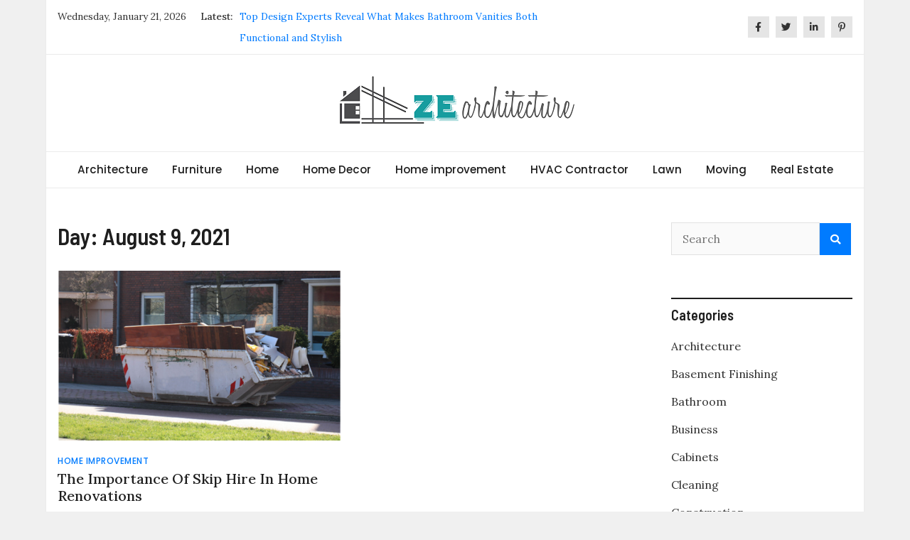

--- FILE ---
content_type: text/html; charset=UTF-8
request_url: https://www.zearchitecture.com/2021/08/09/
body_size: 9639
content:
<!doctype html>
<html lang="en-US">
<head>
	<meta charset="UTF-8">
	<meta name="viewport" content="width=device-width, initial-scale=1">
	<link rel="profile" href="https://gmpg.org/xfn/11">

	<meta name='robots' content='noindex, follow' />

	<!-- This site is optimized with the Yoast SEO plugin v26.8 - https://yoast.com/product/yoast-seo-wordpress/ -->
	<title>August 9, 2021 - ZE Architecture</title>
	<meta property="og:locale" content="en_US" />
	<meta property="og:type" content="website" />
	<meta property="og:title" content="August 9, 2021 - ZE Architecture" />
	<meta property="og:url" content="https://www.zearchitecture.com/2021/08/09/" />
	<meta property="og:site_name" content="ZE Architecture" />
	<meta name="twitter:card" content="summary_large_image" />
	<script type="application/ld+json" class="yoast-schema-graph">{"@context":"https://schema.org","@graph":[{"@type":"CollectionPage","@id":"https://www.zearchitecture.com/2021/08/09/","url":"https://www.zearchitecture.com/2021/08/09/","name":"August 9, 2021 - ZE Architecture","isPartOf":{"@id":"https://www.zearchitecture.com/#website"},"primaryImageOfPage":{"@id":"https://www.zearchitecture.com/2021/08/09/#primaryimage"},"image":{"@id":"https://www.zearchitecture.com/2021/08/09/#primaryimage"},"thumbnailUrl":"https://www.zearchitecture.com/wp-content/uploads/2021/08/Untitled.png","breadcrumb":{"@id":"https://www.zearchitecture.com/2021/08/09/#breadcrumb"},"inLanguage":"en-US"},{"@type":"ImageObject","inLanguage":"en-US","@id":"https://www.zearchitecture.com/2021/08/09/#primaryimage","url":"https://www.zearchitecture.com/wp-content/uploads/2021/08/Untitled.png","contentUrl":"https://www.zearchitecture.com/wp-content/uploads/2021/08/Untitled.png","width":570,"height":381},{"@type":"BreadcrumbList","@id":"https://www.zearchitecture.com/2021/08/09/#breadcrumb","itemListElement":[{"@type":"ListItem","position":1,"name":"Home","item":"https://www.zearchitecture.com/"},{"@type":"ListItem","position":2,"name":"Archives for August 9, 2021"}]},{"@type":"WebSite","@id":"https://www.zearchitecture.com/#website","url":"https://www.zearchitecture.com/","name":"ZE Architecture","description":"Home Improvement Blog","publisher":{"@id":"https://www.zearchitecture.com/#organization"},"potentialAction":[{"@type":"SearchAction","target":{"@type":"EntryPoint","urlTemplate":"https://www.zearchitecture.com/?s={search_term_string}"},"query-input":{"@type":"PropertyValueSpecification","valueRequired":true,"valueName":"search_term_string"}}],"inLanguage":"en-US"},{"@type":"Organization","@id":"https://www.zearchitecture.com/#organization","name":"ZE Architecture","url":"https://www.zearchitecture.com/","logo":{"@type":"ImageObject","inLanguage":"en-US","@id":"https://www.zearchitecture.com/#/schema/logo/image/","url":"https://www.zearchitecture.com/wp-content/uploads/2020/09/ZE-Architecture.png","contentUrl":"https://www.zearchitecture.com/wp-content/uploads/2020/09/ZE-Architecture.png","width":359,"height":96,"caption":"ZE Architecture"},"image":{"@id":"https://www.zearchitecture.com/#/schema/logo/image/"}}]}</script>
	<!-- / Yoast SEO plugin. -->


<link rel='dns-prefetch' href='//fonts.googleapis.com' />
<link rel="alternate" type="application/rss+xml" title="ZE Architecture &raquo; Feed" href="https://www.zearchitecture.com/feed/" />
<link rel="alternate" type="application/rss+xml" title="ZE Architecture &raquo; Comments Feed" href="https://www.zearchitecture.com/comments/feed/" />
<style id='wp-img-auto-sizes-contain-inline-css' type='text/css'>
img:is([sizes=auto i],[sizes^="auto," i]){contain-intrinsic-size:3000px 1500px}
/*# sourceURL=wp-img-auto-sizes-contain-inline-css */
</style>
<style id='wp-emoji-styles-inline-css' type='text/css'>

	img.wp-smiley, img.emoji {
		display: inline !important;
		border: none !important;
		box-shadow: none !important;
		height: 1em !important;
		width: 1em !important;
		margin: 0 0.07em !important;
		vertical-align: -0.1em !important;
		background: none !important;
		padding: 0 !important;
	}
/*# sourceURL=wp-emoji-styles-inline-css */
</style>
<style id='wp-block-library-inline-css' type='text/css'>
:root{--wp-block-synced-color:#7a00df;--wp-block-synced-color--rgb:122,0,223;--wp-bound-block-color:var(--wp-block-synced-color);--wp-editor-canvas-background:#ddd;--wp-admin-theme-color:#007cba;--wp-admin-theme-color--rgb:0,124,186;--wp-admin-theme-color-darker-10:#006ba1;--wp-admin-theme-color-darker-10--rgb:0,107,160.5;--wp-admin-theme-color-darker-20:#005a87;--wp-admin-theme-color-darker-20--rgb:0,90,135;--wp-admin-border-width-focus:2px}@media (min-resolution:192dpi){:root{--wp-admin-border-width-focus:1.5px}}.wp-element-button{cursor:pointer}:root .has-very-light-gray-background-color{background-color:#eee}:root .has-very-dark-gray-background-color{background-color:#313131}:root .has-very-light-gray-color{color:#eee}:root .has-very-dark-gray-color{color:#313131}:root .has-vivid-green-cyan-to-vivid-cyan-blue-gradient-background{background:linear-gradient(135deg,#00d084,#0693e3)}:root .has-purple-crush-gradient-background{background:linear-gradient(135deg,#34e2e4,#4721fb 50%,#ab1dfe)}:root .has-hazy-dawn-gradient-background{background:linear-gradient(135deg,#faaca8,#dad0ec)}:root .has-subdued-olive-gradient-background{background:linear-gradient(135deg,#fafae1,#67a671)}:root .has-atomic-cream-gradient-background{background:linear-gradient(135deg,#fdd79a,#004a59)}:root .has-nightshade-gradient-background{background:linear-gradient(135deg,#330968,#31cdcf)}:root .has-midnight-gradient-background{background:linear-gradient(135deg,#020381,#2874fc)}:root{--wp--preset--font-size--normal:16px;--wp--preset--font-size--huge:42px}.has-regular-font-size{font-size:1em}.has-larger-font-size{font-size:2.625em}.has-normal-font-size{font-size:var(--wp--preset--font-size--normal)}.has-huge-font-size{font-size:var(--wp--preset--font-size--huge)}.has-text-align-center{text-align:center}.has-text-align-left{text-align:left}.has-text-align-right{text-align:right}.has-fit-text{white-space:nowrap!important}#end-resizable-editor-section{display:none}.aligncenter{clear:both}.items-justified-left{justify-content:flex-start}.items-justified-center{justify-content:center}.items-justified-right{justify-content:flex-end}.items-justified-space-between{justify-content:space-between}.screen-reader-text{border:0;clip-path:inset(50%);height:1px;margin:-1px;overflow:hidden;padding:0;position:absolute;width:1px;word-wrap:normal!important}.screen-reader-text:focus{background-color:#ddd;clip-path:none;color:#444;display:block;font-size:1em;height:auto;left:5px;line-height:normal;padding:15px 23px 14px;text-decoration:none;top:5px;width:auto;z-index:100000}html :where(.has-border-color){border-style:solid}html :where([style*=border-top-color]){border-top-style:solid}html :where([style*=border-right-color]){border-right-style:solid}html :where([style*=border-bottom-color]){border-bottom-style:solid}html :where([style*=border-left-color]){border-left-style:solid}html :where([style*=border-width]){border-style:solid}html :where([style*=border-top-width]){border-top-style:solid}html :where([style*=border-right-width]){border-right-style:solid}html :where([style*=border-bottom-width]){border-bottom-style:solid}html :where([style*=border-left-width]){border-left-style:solid}html :where(img[class*=wp-image-]){height:auto;max-width:100%}:where(figure){margin:0 0 1em}html :where(.is-position-sticky){--wp-admin--admin-bar--position-offset:var(--wp-admin--admin-bar--height,0px)}@media screen and (max-width:600px){html :where(.is-position-sticky){--wp-admin--admin-bar--position-offset:0px}}

/*# sourceURL=wp-block-library-inline-css */
</style><style id='global-styles-inline-css' type='text/css'>
:root{--wp--preset--aspect-ratio--square: 1;--wp--preset--aspect-ratio--4-3: 4/3;--wp--preset--aspect-ratio--3-4: 3/4;--wp--preset--aspect-ratio--3-2: 3/2;--wp--preset--aspect-ratio--2-3: 2/3;--wp--preset--aspect-ratio--16-9: 16/9;--wp--preset--aspect-ratio--9-16: 9/16;--wp--preset--color--black: #000000;--wp--preset--color--cyan-bluish-gray: #abb8c3;--wp--preset--color--white: #ffffff;--wp--preset--color--pale-pink: #f78da7;--wp--preset--color--vivid-red: #cf2e2e;--wp--preset--color--luminous-vivid-orange: #ff6900;--wp--preset--color--luminous-vivid-amber: #fcb900;--wp--preset--color--light-green-cyan: #7bdcb5;--wp--preset--color--vivid-green-cyan: #00d084;--wp--preset--color--pale-cyan-blue: #8ed1fc;--wp--preset--color--vivid-cyan-blue: #0693e3;--wp--preset--color--vivid-purple: #9b51e0;--wp--preset--gradient--vivid-cyan-blue-to-vivid-purple: linear-gradient(135deg,rgb(6,147,227) 0%,rgb(155,81,224) 100%);--wp--preset--gradient--light-green-cyan-to-vivid-green-cyan: linear-gradient(135deg,rgb(122,220,180) 0%,rgb(0,208,130) 100%);--wp--preset--gradient--luminous-vivid-amber-to-luminous-vivid-orange: linear-gradient(135deg,rgb(252,185,0) 0%,rgb(255,105,0) 100%);--wp--preset--gradient--luminous-vivid-orange-to-vivid-red: linear-gradient(135deg,rgb(255,105,0) 0%,rgb(207,46,46) 100%);--wp--preset--gradient--very-light-gray-to-cyan-bluish-gray: linear-gradient(135deg,rgb(238,238,238) 0%,rgb(169,184,195) 100%);--wp--preset--gradient--cool-to-warm-spectrum: linear-gradient(135deg,rgb(74,234,220) 0%,rgb(151,120,209) 20%,rgb(207,42,186) 40%,rgb(238,44,130) 60%,rgb(251,105,98) 80%,rgb(254,248,76) 100%);--wp--preset--gradient--blush-light-purple: linear-gradient(135deg,rgb(255,206,236) 0%,rgb(152,150,240) 100%);--wp--preset--gradient--blush-bordeaux: linear-gradient(135deg,rgb(254,205,165) 0%,rgb(254,45,45) 50%,rgb(107,0,62) 100%);--wp--preset--gradient--luminous-dusk: linear-gradient(135deg,rgb(255,203,112) 0%,rgb(199,81,192) 50%,rgb(65,88,208) 100%);--wp--preset--gradient--pale-ocean: linear-gradient(135deg,rgb(255,245,203) 0%,rgb(182,227,212) 50%,rgb(51,167,181) 100%);--wp--preset--gradient--electric-grass: linear-gradient(135deg,rgb(202,248,128) 0%,rgb(113,206,126) 100%);--wp--preset--gradient--midnight: linear-gradient(135deg,rgb(2,3,129) 0%,rgb(40,116,252) 100%);--wp--preset--font-size--small: 13px;--wp--preset--font-size--medium: 20px;--wp--preset--font-size--large: 36px;--wp--preset--font-size--x-large: 42px;--wp--preset--spacing--20: 0.44rem;--wp--preset--spacing--30: 0.67rem;--wp--preset--spacing--40: 1rem;--wp--preset--spacing--50: 1.5rem;--wp--preset--spacing--60: 2.25rem;--wp--preset--spacing--70: 3.38rem;--wp--preset--spacing--80: 5.06rem;--wp--preset--shadow--natural: 6px 6px 9px rgba(0, 0, 0, 0.2);--wp--preset--shadow--deep: 12px 12px 50px rgba(0, 0, 0, 0.4);--wp--preset--shadow--sharp: 6px 6px 0px rgba(0, 0, 0, 0.2);--wp--preset--shadow--outlined: 6px 6px 0px -3px rgb(255, 255, 255), 6px 6px rgb(0, 0, 0);--wp--preset--shadow--crisp: 6px 6px 0px rgb(0, 0, 0);}:where(.is-layout-flex){gap: 0.5em;}:where(.is-layout-grid){gap: 0.5em;}body .is-layout-flex{display: flex;}.is-layout-flex{flex-wrap: wrap;align-items: center;}.is-layout-flex > :is(*, div){margin: 0;}body .is-layout-grid{display: grid;}.is-layout-grid > :is(*, div){margin: 0;}:where(.wp-block-columns.is-layout-flex){gap: 2em;}:where(.wp-block-columns.is-layout-grid){gap: 2em;}:where(.wp-block-post-template.is-layout-flex){gap: 1.25em;}:where(.wp-block-post-template.is-layout-grid){gap: 1.25em;}.has-black-color{color: var(--wp--preset--color--black) !important;}.has-cyan-bluish-gray-color{color: var(--wp--preset--color--cyan-bluish-gray) !important;}.has-white-color{color: var(--wp--preset--color--white) !important;}.has-pale-pink-color{color: var(--wp--preset--color--pale-pink) !important;}.has-vivid-red-color{color: var(--wp--preset--color--vivid-red) !important;}.has-luminous-vivid-orange-color{color: var(--wp--preset--color--luminous-vivid-orange) !important;}.has-luminous-vivid-amber-color{color: var(--wp--preset--color--luminous-vivid-amber) !important;}.has-light-green-cyan-color{color: var(--wp--preset--color--light-green-cyan) !important;}.has-vivid-green-cyan-color{color: var(--wp--preset--color--vivid-green-cyan) !important;}.has-pale-cyan-blue-color{color: var(--wp--preset--color--pale-cyan-blue) !important;}.has-vivid-cyan-blue-color{color: var(--wp--preset--color--vivid-cyan-blue) !important;}.has-vivid-purple-color{color: var(--wp--preset--color--vivid-purple) !important;}.has-black-background-color{background-color: var(--wp--preset--color--black) !important;}.has-cyan-bluish-gray-background-color{background-color: var(--wp--preset--color--cyan-bluish-gray) !important;}.has-white-background-color{background-color: var(--wp--preset--color--white) !important;}.has-pale-pink-background-color{background-color: var(--wp--preset--color--pale-pink) !important;}.has-vivid-red-background-color{background-color: var(--wp--preset--color--vivid-red) !important;}.has-luminous-vivid-orange-background-color{background-color: var(--wp--preset--color--luminous-vivid-orange) !important;}.has-luminous-vivid-amber-background-color{background-color: var(--wp--preset--color--luminous-vivid-amber) !important;}.has-light-green-cyan-background-color{background-color: var(--wp--preset--color--light-green-cyan) !important;}.has-vivid-green-cyan-background-color{background-color: var(--wp--preset--color--vivid-green-cyan) !important;}.has-pale-cyan-blue-background-color{background-color: var(--wp--preset--color--pale-cyan-blue) !important;}.has-vivid-cyan-blue-background-color{background-color: var(--wp--preset--color--vivid-cyan-blue) !important;}.has-vivid-purple-background-color{background-color: var(--wp--preset--color--vivid-purple) !important;}.has-black-border-color{border-color: var(--wp--preset--color--black) !important;}.has-cyan-bluish-gray-border-color{border-color: var(--wp--preset--color--cyan-bluish-gray) !important;}.has-white-border-color{border-color: var(--wp--preset--color--white) !important;}.has-pale-pink-border-color{border-color: var(--wp--preset--color--pale-pink) !important;}.has-vivid-red-border-color{border-color: var(--wp--preset--color--vivid-red) !important;}.has-luminous-vivid-orange-border-color{border-color: var(--wp--preset--color--luminous-vivid-orange) !important;}.has-luminous-vivid-amber-border-color{border-color: var(--wp--preset--color--luminous-vivid-amber) !important;}.has-light-green-cyan-border-color{border-color: var(--wp--preset--color--light-green-cyan) !important;}.has-vivid-green-cyan-border-color{border-color: var(--wp--preset--color--vivid-green-cyan) !important;}.has-pale-cyan-blue-border-color{border-color: var(--wp--preset--color--pale-cyan-blue) !important;}.has-vivid-cyan-blue-border-color{border-color: var(--wp--preset--color--vivid-cyan-blue) !important;}.has-vivid-purple-border-color{border-color: var(--wp--preset--color--vivid-purple) !important;}.has-vivid-cyan-blue-to-vivid-purple-gradient-background{background: var(--wp--preset--gradient--vivid-cyan-blue-to-vivid-purple) !important;}.has-light-green-cyan-to-vivid-green-cyan-gradient-background{background: var(--wp--preset--gradient--light-green-cyan-to-vivid-green-cyan) !important;}.has-luminous-vivid-amber-to-luminous-vivid-orange-gradient-background{background: var(--wp--preset--gradient--luminous-vivid-amber-to-luminous-vivid-orange) !important;}.has-luminous-vivid-orange-to-vivid-red-gradient-background{background: var(--wp--preset--gradient--luminous-vivid-orange-to-vivid-red) !important;}.has-very-light-gray-to-cyan-bluish-gray-gradient-background{background: var(--wp--preset--gradient--very-light-gray-to-cyan-bluish-gray) !important;}.has-cool-to-warm-spectrum-gradient-background{background: var(--wp--preset--gradient--cool-to-warm-spectrum) !important;}.has-blush-light-purple-gradient-background{background: var(--wp--preset--gradient--blush-light-purple) !important;}.has-blush-bordeaux-gradient-background{background: var(--wp--preset--gradient--blush-bordeaux) !important;}.has-luminous-dusk-gradient-background{background: var(--wp--preset--gradient--luminous-dusk) !important;}.has-pale-ocean-gradient-background{background: var(--wp--preset--gradient--pale-ocean) !important;}.has-electric-grass-gradient-background{background: var(--wp--preset--gradient--electric-grass) !important;}.has-midnight-gradient-background{background: var(--wp--preset--gradient--midnight) !important;}.has-small-font-size{font-size: var(--wp--preset--font-size--small) !important;}.has-medium-font-size{font-size: var(--wp--preset--font-size--medium) !important;}.has-large-font-size{font-size: var(--wp--preset--font-size--large) !important;}.has-x-large-font-size{font-size: var(--wp--preset--font-size--x-large) !important;}
/*# sourceURL=global-styles-inline-css */
</style>

<style id='classic-theme-styles-inline-css' type='text/css'>
/*! This file is auto-generated */
.wp-block-button__link{color:#fff;background-color:#32373c;border-radius:9999px;box-shadow:none;text-decoration:none;padding:calc(.667em + 2px) calc(1.333em + 2px);font-size:1.125em}.wp-block-file__button{background:#32373c;color:#fff;text-decoration:none}
/*# sourceURL=/wp-includes/css/classic-themes.min.css */
</style>
<link rel='stylesheet' id='magazinebook-fonts-css' href='//fonts.googleapis.com/css?family=Barlow+Semi+Condensed%3A600%7CLora%3A400%2C500%7CPoppins%3A500&#038;display=swap&#038;ver=1.0.9' type='text/css' media='all' />
<link rel='stylesheet' id='bootstrap-4-css' href='https://www.zearchitecture.com/wp-content/themes/magazinebook/css/bootstrap.css?ver=4.4.1' type='text/css' media='all' />
<link rel='stylesheet' id='fontawesome-5-css' href='https://www.zearchitecture.com/wp-content/themes/magazinebook/css/font-awesome.css?ver=5.13.0' type='text/css' media='all' />
<link rel='stylesheet' id='splide-css-css' href='https://www.zearchitecture.com/wp-content/themes/magazinebook/css/splide.min.css?ver=2.3.1' type='text/css' media='all' />
<link rel='stylesheet' id='magazinebook-style-css' href='https://www.zearchitecture.com/wp-content/themes/magazinebook/style.css?ver=1.0.9' type='text/css' media='all' />
<script type="text/javascript" src="https://www.zearchitecture.com/wp-includes/js/jquery/jquery.min.js?ver=3.7.1" id="jquery-core-js"></script>
<script type="text/javascript" src="https://www.zearchitecture.com/wp-includes/js/jquery/jquery-migrate.min.js?ver=3.4.1" id="jquery-migrate-js"></script>
<link rel="https://api.w.org/" href="https://www.zearchitecture.com/wp-json/" /><link rel="EditURI" type="application/rsd+xml" title="RSD" href="https://www.zearchitecture.com/xmlrpc.php?rsd" />
<meta name="generator" content="WordPress 6.9" />
		<style type="text/css">
					.site-title,
			.site-description {
				position: absolute;
				clip: rect(1px, 1px, 1px, 1px);
				}
					</style>
		<link rel="icon" href="https://www.zearchitecture.com/wp-content/uploads/2020/09/cropped-ZE-Architecture-f-32x32.png" sizes="32x32" />
<link rel="icon" href="https://www.zearchitecture.com/wp-content/uploads/2020/09/cropped-ZE-Architecture-f-192x192.png" sizes="192x192" />
<link rel="apple-touch-icon" href="https://www.zearchitecture.com/wp-content/uploads/2020/09/cropped-ZE-Architecture-f-180x180.png" />
<meta name="msapplication-TileImage" content="https://www.zearchitecture.com/wp-content/uploads/2020/09/cropped-ZE-Architecture-f-270x270.png" />
</head>

<body class="archive date wp-custom-logo wp-embed-responsive wp-theme-magazinebook hfeed no-sidebar theme-boxed-layout">



<div id="page" class="site">
	<a class="skip-link screen-reader-text" href="#content">Skip to content</a>

			<div class="top-header-bar mb-light-top-bar">
			<div class="container top-header-container">
				<div class="row align-items-center">
					<div class="col-md-8 px-lg-3">
													<span class="mb-header-date">
							Wednesday, January 21, 2026							</span>
									<div class="mb-latest-posts">
			<span class="mb-latest-posts-label">Latest: </span>
			<div class="top-ticker-wrap">
				<ul class="mb-latest-posts-list">
											<li>
							<a href="https://www.zearchitecture.com/top-design-experts-reveal-what-makes-bathroom-vanities-both-functional-and-stylish/" title="Top Design Experts Reveal What Makes Bathroom Vanities Both Functional and Stylish">Top Design Experts Reveal What Makes Bathroom Vanities Both Functional and Stylish</a>
						</li>
												<li>
							<a href="https://www.zearchitecture.com/how-to-secure-your-automatic-gate-system/" title="How to Secure Your Automatic Gate System">How to Secure Your Automatic Gate System</a>
						</li>
												<li>
							<a href="https://www.zearchitecture.com/lakeside-drive-project-expected-to-set-new-price-benchmark-in-jurong/" title="Lakeside Drive project expected to set new price benchmark in Jurong">Lakeside Drive project expected to set new price benchmark in Jurong</a>
						</li>
												<li>
							<a href="https://www.zearchitecture.com/designing-and-styling-display-solutions-for-home-and-hobby-collections/" title="Designing and Styling Display Solutions for Home and Hobby Collections">Designing and Styling Display Solutions for Home and Hobby Collections</a>
						</li>
												<li>
							<a href="https://www.zearchitecture.com/how-to-get-rid-of-fire-ants-a-practical-homeowner-checklist-that-works/" title="How to Get Rid of Fire Ants: A Practical Homeowner Checklist That Works">How to Get Rid of Fire Ants: A Practical Homeowner Checklist That Works</a>
						</li>
										</ul>
			</div>
		</div>
							</div>
					<div class="col-md-4 text-right px-lg-3">
							<div class="mb-social-links">
		<ul>
								<li>
						<a href="#" target="_blank"><i class="fab fa-facebook-f"></i></a>
					</li>
										<li>
						<a href="#" target="_blank"><i class="fab fa-twitter"></i></a>
					</li>
										<li>
						<a href="#" target="_blank"><i class="fab fa-linkedin-in"></i></a>
					</li>
										<li>
						<a href="#" target="_blank"><i class="fab fa-pinterest-p"></i></a>
					</li>
							</ul>
	</div>
						</div>
				</div>
			</div><!-- /.container -->
		</div><!-- /.top-header-bar -->
		
			<header id="masthead" class="site-header">
		<div class="main-header-bar mb-header-design-1">
			<div class="container">
				<div class="row align-items-center site-header-row">
					<div class="col-md-12 text-center">
						<div class="site-branding">
							<a href="https://www.zearchitecture.com/" class="custom-logo-link" rel="home"><img width="359" height="96" src="https://www.zearchitecture.com/wp-content/uploads/2020/09/ZE-Architecture.png" class="custom-logo" alt="ZE Architecture" decoding="async" srcset="https://www.zearchitecture.com/wp-content/uploads/2020/09/ZE-Architecture.png 359w, https://www.zearchitecture.com/wp-content/uploads/2020/09/ZE-Architecture-300x80.png 300w" sizes="(max-width: 359px) 100vw, 359px" /></a>								<p class="site-title"><a href="https://www.zearchitecture.com/" rel="home">ZE Architecture</a></p>
																<p class="site-description">Home Improvement Blog</p>
													</div><!-- .site-branding -->
					</div>
				</div><!-- .row -->
			</div><!-- .container -->
		</div><!-- /.main-header-bar -->
	</header><!-- #masthead -->

	<div class="main-header-nav-bar mb-header-design-1">
		<div class="container">
			<div class="row align-items-center primary-nav-row">
				<div class="col-md-12 text-center">
					<nav id="site-navigation" class="main-navigation">
						<button class="menu-toggle" aria-controls="primary-menu" aria-expanded="false"><i class="fas fa-bars"></i></button>
						<div class="menu-home-container"><ul id="primary-menu" class="menu"><li id="menu-item-1819" class="menu-item menu-item-type-taxonomy menu-item-object-category menu-item-1819"><a href="https://www.zearchitecture.com/category/architecture/">Architecture</a></li>
<li id="menu-item-1827" class="menu-item menu-item-type-taxonomy menu-item-object-category menu-item-1827"><a href="https://www.zearchitecture.com/category/furniture/">Furniture</a></li>
<li id="menu-item-1829" class="menu-item menu-item-type-taxonomy menu-item-object-category menu-item-has-children menu-item-1829"><a href="https://www.zearchitecture.com/category/home/">Home</a>
<ul class="sub-menu">
	<li id="menu-item-1821" class="menu-item menu-item-type-taxonomy menu-item-object-category menu-item-1821"><a href="https://www.zearchitecture.com/category/bathroom/">Bathroom</a></li>
	<li id="menu-item-1833" class="menu-item menu-item-type-taxonomy menu-item-object-category menu-item-1833"><a href="https://www.zearchitecture.com/category/kitchen/">Kitchen</a></li>
	<li id="menu-item-1823" class="menu-item menu-item-type-taxonomy menu-item-object-category menu-item-1823"><a href="https://www.zearchitecture.com/category/cabinets/">Cabinets</a></li>
</ul>
</li>
<li id="menu-item-1830" class="menu-item menu-item-type-taxonomy menu-item-object-category menu-item-1830"><a href="https://www.zearchitecture.com/category/home-decor/">Home Decor</a></li>
<li id="menu-item-1831" class="menu-item menu-item-type-taxonomy menu-item-object-category menu-item-has-children menu-item-1831"><a href="https://www.zearchitecture.com/category/home-improvement/">Home improvement</a>
<ul class="sub-menu">
	<li id="menu-item-1826" class="menu-item menu-item-type-taxonomy menu-item-object-category menu-item-1826"><a href="https://www.zearchitecture.com/category/floor-refinishing/">Floor Refinishing</a></li>
	<li id="menu-item-1820" class="menu-item menu-item-type-taxonomy menu-item-object-category menu-item-1820"><a href="https://www.zearchitecture.com/category/basement-finishing/">Basement Finishing</a></li>
	<li id="menu-item-1838" class="menu-item menu-item-type-taxonomy menu-item-object-category menu-item-1838"><a href="https://www.zearchitecture.com/category/plumbing/">Plumbing</a></li>
	<li id="menu-item-1824" class="menu-item menu-item-type-taxonomy menu-item-object-category menu-item-1824"><a href="https://www.zearchitecture.com/category/construction/">Construction</a></li>
	<li id="menu-item-1828" class="menu-item menu-item-type-taxonomy menu-item-object-category menu-item-1828"><a href="https://www.zearchitecture.com/category/gardening/">Gardening</a></li>
	<li id="menu-item-1840" class="menu-item menu-item-type-taxonomy menu-item-object-category menu-item-1840"><a href="https://www.zearchitecture.com/category/roofing/">Roofing</a></li>
	<li id="menu-item-1835" class="menu-item menu-item-type-taxonomy menu-item-object-category menu-item-1835"><a href="https://www.zearchitecture.com/category/lightning/">Lightning</a></li>
	<li id="menu-item-1837" class="menu-item menu-item-type-taxonomy menu-item-object-category menu-item-1837"><a href="https://www.zearchitecture.com/category/pest-control/">Pest Control</a></li>
</ul>
</li>
<li id="menu-item-1832" class="menu-item menu-item-type-taxonomy menu-item-object-category menu-item-1832"><a href="https://www.zearchitecture.com/category/hvac-contractor/">HVAC Contractor</a></li>
<li id="menu-item-1834" class="menu-item menu-item-type-taxonomy menu-item-object-category menu-item-1834"><a href="https://www.zearchitecture.com/category/lawn/">Lawn</a></li>
<li id="menu-item-1836" class="menu-item menu-item-type-taxonomy menu-item-object-category menu-item-1836"><a href="https://www.zearchitecture.com/category/moving/">Moving</a></li>
<li id="menu-item-1839" class="menu-item menu-item-type-taxonomy menu-item-object-category menu-item-1839"><a href="https://www.zearchitecture.com/category/real-estate/">Real Estate</a></li>
</ul></div>					</nav><!-- #site-navigation -->
				</div>
			</div><!-- .row -->
		</div><!-- .container -->
	</div><!-- /.main-header-nav-bar -->
	
	
		<div id="content" class="site-content">

<div class="container">
	<div class="row justify-content-center">
		<div id="primary" class="content-area col-md-9 px-lg-3 ">
			<main id="main" class="site-main">

			
				<header class="page-header">
				<h1 class="page-title">Day: <span>August 9, 2021</span></h1>				</header><!-- .page-header -->

				
<article id="post-1489" class="post-1489 post type-post status-publish format-standard has-post-thumbnail hentry category-home-improvement">

	
			
			<a class="post-thumbnail" href="https://www.zearchitecture.com/the-importance-of-skip-hire-in-home-renovations/" aria-hidden="true" tabindex="-1">
				<img width="501" height="300" src="https://www.zearchitecture.com/wp-content/uploads/2021/08/Untitled-501x300.png" class="attachment-magazinebook-featured-image-medium size-magazinebook-featured-image-medium wp-post-image" alt="The Importance Of Skip Hire In Home Renovations" decoding="async" fetchpriority="high" />			</a>

			
	<span class="cat-links"><a href="https://www.zearchitecture.com/category/home-improvement/" rel="category tag">Home improvement</a></span>
	<header class="entry-header">
		<h2 class="entry-title"><a href="https://www.zearchitecture.com/the-importance-of-skip-hire-in-home-renovations/" rel="bookmark">The Importance Of Skip Hire In Home Renovations</a></h2>			<div class="entry-meta">
				<span class="posted-on"><i class="far fa-calendar-alt"></i><a href="https://www.zearchitecture.com/the-importance-of-skip-hire-in-home-renovations/" rel="bookmark"><time class="entry-date published updated" datetime="2021-08-09T04:13:10+00:00">August 9, 2021</time></a></span><span class="byline"><i class="far fa-user-circle"></i><span class="author vcard"><a class="url fn n" href="https://www.zearchitecture.com/author/clare-louise/">Clare Louise</a></span></span>			</div><!-- .entry-meta -->
			</header><!-- .entry-header -->

</article><!-- #post-1489 -->
<div class="clearfix"></div>
		<ul class="default-theme-posts-navigation">
			<li class="theme-nav-previous"></li>
			<li class="theme-nav-next"></li>
		</ul>
		
			</main><!-- #main -->
		</div><!-- #primary -->

				<div class="col-md-3 px-lg-3 ">
			
<aside id="secondary" class="widget-area">
	<section id="search-2" class="widget widget_search"><form action="https://www.zearchitecture.com/" class="search-form searchform clearfix" method="get">
	<div class="search-wrap">
		<input type="text" placeholder="Search" class="s field" name="s"><button class="search-icon" type="submit"><i class="fas fa-search"></i></button>
	</div>
</form><!-- .searchform -->
</section><section id="categories-3" class="widget widget_categories"><h5 class="widget-title">Categories</h5>
			<ul>
					<li class="cat-item cat-item-81"><a href="https://www.zearchitecture.com/category/architecture/">Architecture</a>
</li>
	<li class="cat-item cat-item-95"><a href="https://www.zearchitecture.com/category/basement-finishing/">Basement Finishing</a>
</li>
	<li class="cat-item cat-item-93"><a href="https://www.zearchitecture.com/category/bathroom/">Bathroom</a>
</li>
	<li class="cat-item cat-item-84"><a href="https://www.zearchitecture.com/category/business/">Business</a>
</li>
	<li class="cat-item cat-item-6"><a href="https://www.zearchitecture.com/category/cabinets/">Cabinets</a>
</li>
	<li class="cat-item cat-item-103"><a href="https://www.zearchitecture.com/category/cleaning/">Cleaning</a>
</li>
	<li class="cat-item cat-item-75"><a href="https://www.zearchitecture.com/category/construction/">Construction</a>
</li>
	<li class="cat-item cat-item-97"><a href="https://www.zearchitecture.com/category/electrician/">Electrician</a>
</li>
	<li class="cat-item cat-item-1"><a href="https://www.zearchitecture.com/category/featured/">Featured</a>
</li>
	<li class="cat-item cat-item-89"><a href="https://www.zearchitecture.com/category/floor-refinishing/">Floor Refinishing</a>
</li>
	<li class="cat-item cat-item-102"><a href="https://www.zearchitecture.com/category/flooring/">Flooring</a>
</li>
	<li class="cat-item cat-item-90"><a href="https://www.zearchitecture.com/category/furniture/">Furniture</a>
</li>
	<li class="cat-item cat-item-3"><a href="https://www.zearchitecture.com/category/gardening/">Gardening</a>
</li>
	<li class="cat-item cat-item-96"><a href="https://www.zearchitecture.com/category/green-energy/">Green Energy</a>
</li>
	<li class="cat-item cat-item-2"><a href="https://www.zearchitecture.com/category/home/">Home</a>
</li>
	<li class="cat-item cat-item-91"><a href="https://www.zearchitecture.com/category/home-decor/">Home Decor</a>
</li>
	<li class="cat-item cat-item-82"><a href="https://www.zearchitecture.com/category/home-improvement/">Home improvement</a>
</li>
	<li class="cat-item cat-item-85"><a href="https://www.zearchitecture.com/category/hvac-contractor/">HVAC Contractor</a>
</li>
	<li class="cat-item cat-item-172"><a href="https://www.zearchitecture.com/category/insulation-equipment/">Insulation Equipment</a>
</li>
	<li class="cat-item cat-item-77"><a href="https://www.zearchitecture.com/category/kitchen/">Kitchen</a>
</li>
	<li class="cat-item cat-item-86"><a href="https://www.zearchitecture.com/category/lawn/">Lawn</a>
</li>
	<li class="cat-item cat-item-5"><a href="https://www.zearchitecture.com/category/lightning/">Lightning</a>
</li>
	<li class="cat-item cat-item-87"><a href="https://www.zearchitecture.com/category/moving/">Moving</a>
</li>
	<li class="cat-item cat-item-92"><a href="https://www.zearchitecture.com/category/pest-control/">Pest Control</a>
</li>
	<li class="cat-item cat-item-4"><a href="https://www.zearchitecture.com/category/plumbing/">Plumbing</a>
</li>
	<li class="cat-item cat-item-76"><a href="https://www.zearchitecture.com/category/real-estate/">Real Estate</a>
</li>
	<li class="cat-item cat-item-80"><a href="https://www.zearchitecture.com/category/roofing/">Roofing</a>
</li>
	<li class="cat-item cat-item-83"><a href="https://www.zearchitecture.com/category/shopping/">Shopping</a>
</li>
			</ul>

			</section><section id="magazinebook_recent_posts_style_1_widget-3" class="widget mb-widget-recent-posts-style-1">				<div class="mb-recent-posts-style-1">
										<div class="mb-recent-style-1-title">
						<h5 class="widget-title">Recent Posts</h5>					</div>
					
					<div class="mb-recent-posts-style-1-wrap">
													<article class="mb-recent-article mb-rt-1-small post d-flex">
																	<a class="post-thumbnail" href="https://www.zearchitecture.com/top-design-experts-reveal-what-makes-bathroom-vanities-both-functional-and-stylish/" aria-hidden="true" tabindex="-1">
										<img width="150" height="120" src="https://www.zearchitecture.com/wp-content/uploads/2026/01/850x550-Pix_9-150x120.jpg" class="attachment-magazinebook-featured-image-small size-magazinebook-featured-image-small wp-post-image" alt="" decoding="async" loading="lazy" />									</a>
																	<header class="entry-header">
									<h3 class="entry-title"><a href="https://www.zearchitecture.com/top-design-experts-reveal-what-makes-bathroom-vanities-both-functional-and-stylish/" rel="bookmark">Top Design Experts Reveal What Makes Bathroom Vanities Both Functional and Stylish</a></h3>									<div class="entry-meta">
										<span class="posted-on"><i class="far fa-calendar-alt"></i><a href="https://www.zearchitecture.com/top-design-experts-reveal-what-makes-bathroom-vanities-both-functional-and-stylish/" rel="bookmark"><time class="entry-date published" datetime="2026-01-16T13:07:03+00:00">January 16, 2026</time><time class="updated" datetime="2026-01-16T13:07:05+00:00">January 16, 2026</time></a></span>									</div><!-- .entry-meta -->
								</header><!-- .entry-header -->
							</article>
														<article class="mb-recent-article mb-rt-1-small post d-flex">
																	<a class="post-thumbnail" href="https://www.zearchitecture.com/how-to-secure-your-automatic-gate-system/" aria-hidden="true" tabindex="-1">
										<img width="150" height="120" src="https://www.zearchitecture.com/wp-content/uploads/2026/01/security-system-min-150x120.webp" class="attachment-magazinebook-featured-image-small size-magazinebook-featured-image-small wp-post-image" alt="" decoding="async" loading="lazy" />									</a>
																	<header class="entry-header">
									<h3 class="entry-title"><a href="https://www.zearchitecture.com/how-to-secure-your-automatic-gate-system/" rel="bookmark">How to Secure Your Automatic Gate System</a></h3>									<div class="entry-meta">
										<span class="posted-on"><i class="far fa-calendar-alt"></i><a href="https://www.zearchitecture.com/how-to-secure-your-automatic-gate-system/" rel="bookmark"><time class="entry-date published" datetime="2026-01-14T09:35:46+00:00">January 14, 2026</time><time class="updated" datetime="2026-01-14T09:35:49+00:00">January 14, 2026</time></a></span>									</div><!-- .entry-meta -->
								</header><!-- .entry-header -->
							</article>
														<article class="mb-recent-article mb-rt-1-small post d-flex">
																	<a class="post-thumbnail" href="https://www.zearchitecture.com/lakeside-drive-project-expected-to-set-new-price-benchmark-in-jurong/" aria-hidden="true" tabindex="-1">
										<img width="150" height="120" src="https://www.zearchitecture.com/wp-content/uploads/2026/01/Condo-Pool-Deck-scaled-1-150x120.jpg" class="attachment-magazinebook-featured-image-small size-magazinebook-featured-image-small wp-post-image" alt="" decoding="async" loading="lazy" />									</a>
																	<header class="entry-header">
									<h3 class="entry-title"><a href="https://www.zearchitecture.com/lakeside-drive-project-expected-to-set-new-price-benchmark-in-jurong/" rel="bookmark">Lakeside Drive project expected to set new price benchmark in Jurong</a></h3>									<div class="entry-meta">
										<span class="posted-on"><i class="far fa-calendar-alt"></i><a href="https://www.zearchitecture.com/lakeside-drive-project-expected-to-set-new-price-benchmark-in-jurong/" rel="bookmark"><time class="entry-date published" datetime="2026-01-06T12:45:02+00:00">January 6, 2026</time><time class="updated" datetime="2026-01-06T12:45:04+00:00">January 6, 2026</time></a></span>									</div><!-- .entry-meta -->
								</header><!-- .entry-header -->
							</article>
														<article class="mb-recent-article mb-rt-1-small post d-flex">
																	<a class="post-thumbnail" href="https://www.zearchitecture.com/designing-and-styling-display-solutions-for-home-and-hobby-collections/" aria-hidden="true" tabindex="-1">
										<img width="150" height="120" src="https://www.zearchitecture.com/wp-content/uploads/2026/01/wall-decor-ideas-150x120.jpg" class="attachment-magazinebook-featured-image-small size-magazinebook-featured-image-small wp-post-image" alt="" decoding="async" loading="lazy" />									</a>
																	<header class="entry-header">
									<h3 class="entry-title"><a href="https://www.zearchitecture.com/designing-and-styling-display-solutions-for-home-and-hobby-collections/" rel="bookmark">Designing and Styling Display Solutions for Home and Hobby Collections</a></h3>									<div class="entry-meta">
										<span class="posted-on"><i class="far fa-calendar-alt"></i><a href="https://www.zearchitecture.com/designing-and-styling-display-solutions-for-home-and-hobby-collections/" rel="bookmark"><time class="entry-date published" datetime="2026-01-06T11:30:14+00:00">January 6, 2026</time><time class="updated" datetime="2026-01-06T11:30:15+00:00">January 6, 2026</time></a></span>									</div><!-- .entry-meta -->
								</header><!-- .entry-header -->
							</article>
														<article class="mb-recent-article mb-rt-1-small post d-flex">
																	<a class="post-thumbnail" href="https://www.zearchitecture.com/how-to-get-rid-of-fire-ants-a-practical-homeowner-checklist-that-works/" aria-hidden="true" tabindex="-1">
										<img width="150" height="120" src="https://www.zearchitecture.com/wp-content/uploads/2026/01/How-to-Get-Rid-of-Fire-Ants-A-Practical-Homeowner-Checklist-That-Works-150x120.jpeg" class="attachment-magazinebook-featured-image-small size-magazinebook-featured-image-small wp-post-image" alt="" decoding="async" loading="lazy" />									</a>
																	<header class="entry-header">
									<h3 class="entry-title"><a href="https://www.zearchitecture.com/how-to-get-rid-of-fire-ants-a-practical-homeowner-checklist-that-works/" rel="bookmark">How to Get Rid of Fire Ants: A Practical Homeowner Checklist That Works</a></h3>									<div class="entry-meta">
										<span class="posted-on"><i class="far fa-calendar-alt"></i><a href="https://www.zearchitecture.com/how-to-get-rid-of-fire-ants-a-practical-homeowner-checklist-that-works/" rel="bookmark"><time class="entry-date published" datetime="2026-01-01T09:54:00+00:00">January 1, 2026</time><time class="updated" datetime="2026-01-06T10:35:06+00:00">January 6, 2026</time></a></span>									</div><!-- .entry-meta -->
								</header><!-- .entry-header -->
							</article>
												</div>

				</div>
			</section></aside><!-- #secondary -->
		</div>
			</div>
</div>


	</div><!-- #content -->

		<footer id="colophon" class="site-footer">

		
			<div class="container">
		<div class="row align-items-center">
			<div class="col-md-6 px-lg-3">
				<div class="site-info">
					<span>
						Powered By: 						<a href="https://wordpress.org/" target="_blank">WordPress</a>
					</span>
					<span class="sep"> | </span>
					<span>
						Theme: 						<a href="https://odiethemes.com/themes/magazinebook/" target="_blank">MagazineBook</a>
						 By OdieThemes					</span>
				</div><!-- .site-info -->
			</div>

			<div class="col-md-6 px-lg-3">
				<div class="text-right">
					Copyright © 2023 zearchitecture.com.				</div>
			</div>
		</div>
	</div>
	
	</footer><!-- #colophon -->
	
</div><!-- #page -->


<script type="speculationrules">
{"prefetch":[{"source":"document","where":{"and":[{"href_matches":"/*"},{"not":{"href_matches":["/wp-*.php","/wp-admin/*","/wp-content/uploads/*","/wp-content/*","/wp-content/plugins/*","/wp-content/themes/magazinebook/*","/*\\?(.+)"]}},{"not":{"selector_matches":"a[rel~=\"nofollow\"]"}},{"not":{"selector_matches":".no-prefetch, .no-prefetch a"}}]},"eagerness":"conservative"}]}
</script>
<script type="text/javascript" src="https://www.zearchitecture.com/wp-content/themes/magazinebook/js/navigation.js?ver=1.0.9" id="magazinebook-navigation-js"></script>
<script type="text/javascript" src="https://www.zearchitecture.com/wp-content/themes/magazinebook/js/skip-link-focus-fix.js?ver=1.0.9" id="magazinebook-skip-link-focus-fix-js"></script>
<script type="text/javascript" src="https://www.zearchitecture.com/wp-content/themes/magazinebook/js/jquery.easy-ticker.js?ver=3.1.0" id="magazinebook-news-ticker-js"></script>
<script type="text/javascript" src="https://www.zearchitecture.com/wp-content/themes/magazinebook/js/splide.min.js?ver=2.3.1" id="splide-js-js"></script>
<script type="text/javascript" src="https://www.zearchitecture.com/wp-content/themes/magazinebook/js/theme.js?ver=1.0.9" id="magazinebook-theme-js-js"></script>
<script id="wp-emoji-settings" type="application/json">
{"baseUrl":"https://s.w.org/images/core/emoji/17.0.2/72x72/","ext":".png","svgUrl":"https://s.w.org/images/core/emoji/17.0.2/svg/","svgExt":".svg","source":{"concatemoji":"https://www.zearchitecture.com/wp-includes/js/wp-emoji-release.min.js?ver=6.9"}}
</script>
<script type="module">
/* <![CDATA[ */
/*! This file is auto-generated */
const a=JSON.parse(document.getElementById("wp-emoji-settings").textContent),o=(window._wpemojiSettings=a,"wpEmojiSettingsSupports"),s=["flag","emoji"];function i(e){try{var t={supportTests:e,timestamp:(new Date).valueOf()};sessionStorage.setItem(o,JSON.stringify(t))}catch(e){}}function c(e,t,n){e.clearRect(0,0,e.canvas.width,e.canvas.height),e.fillText(t,0,0);t=new Uint32Array(e.getImageData(0,0,e.canvas.width,e.canvas.height).data);e.clearRect(0,0,e.canvas.width,e.canvas.height),e.fillText(n,0,0);const a=new Uint32Array(e.getImageData(0,0,e.canvas.width,e.canvas.height).data);return t.every((e,t)=>e===a[t])}function p(e,t){e.clearRect(0,0,e.canvas.width,e.canvas.height),e.fillText(t,0,0);var n=e.getImageData(16,16,1,1);for(let e=0;e<n.data.length;e++)if(0!==n.data[e])return!1;return!0}function u(e,t,n,a){switch(t){case"flag":return n(e,"\ud83c\udff3\ufe0f\u200d\u26a7\ufe0f","\ud83c\udff3\ufe0f\u200b\u26a7\ufe0f")?!1:!n(e,"\ud83c\udde8\ud83c\uddf6","\ud83c\udde8\u200b\ud83c\uddf6")&&!n(e,"\ud83c\udff4\udb40\udc67\udb40\udc62\udb40\udc65\udb40\udc6e\udb40\udc67\udb40\udc7f","\ud83c\udff4\u200b\udb40\udc67\u200b\udb40\udc62\u200b\udb40\udc65\u200b\udb40\udc6e\u200b\udb40\udc67\u200b\udb40\udc7f");case"emoji":return!a(e,"\ud83e\u1fac8")}return!1}function f(e,t,n,a){let r;const o=(r="undefined"!=typeof WorkerGlobalScope&&self instanceof WorkerGlobalScope?new OffscreenCanvas(300,150):document.createElement("canvas")).getContext("2d",{willReadFrequently:!0}),s=(o.textBaseline="top",o.font="600 32px Arial",{});return e.forEach(e=>{s[e]=t(o,e,n,a)}),s}function r(e){var t=document.createElement("script");t.src=e,t.defer=!0,document.head.appendChild(t)}a.supports={everything:!0,everythingExceptFlag:!0},new Promise(t=>{let n=function(){try{var e=JSON.parse(sessionStorage.getItem(o));if("object"==typeof e&&"number"==typeof e.timestamp&&(new Date).valueOf()<e.timestamp+604800&&"object"==typeof e.supportTests)return e.supportTests}catch(e){}return null}();if(!n){if("undefined"!=typeof Worker&&"undefined"!=typeof OffscreenCanvas&&"undefined"!=typeof URL&&URL.createObjectURL&&"undefined"!=typeof Blob)try{var e="postMessage("+f.toString()+"("+[JSON.stringify(s),u.toString(),c.toString(),p.toString()].join(",")+"));",a=new Blob([e],{type:"text/javascript"});const r=new Worker(URL.createObjectURL(a),{name:"wpTestEmojiSupports"});return void(r.onmessage=e=>{i(n=e.data),r.terminate(),t(n)})}catch(e){}i(n=f(s,u,c,p))}t(n)}).then(e=>{for(const n in e)a.supports[n]=e[n],a.supports.everything=a.supports.everything&&a.supports[n],"flag"!==n&&(a.supports.everythingExceptFlag=a.supports.everythingExceptFlag&&a.supports[n]);var t;a.supports.everythingExceptFlag=a.supports.everythingExceptFlag&&!a.supports.flag,a.supports.everything||((t=a.source||{}).concatemoji?r(t.concatemoji):t.wpemoji&&t.twemoji&&(r(t.twemoji),r(t.wpemoji)))});
//# sourceURL=https://www.zearchitecture.com/wp-includes/js/wp-emoji-loader.min.js
/* ]]> */
</script>

</body>
</html>
